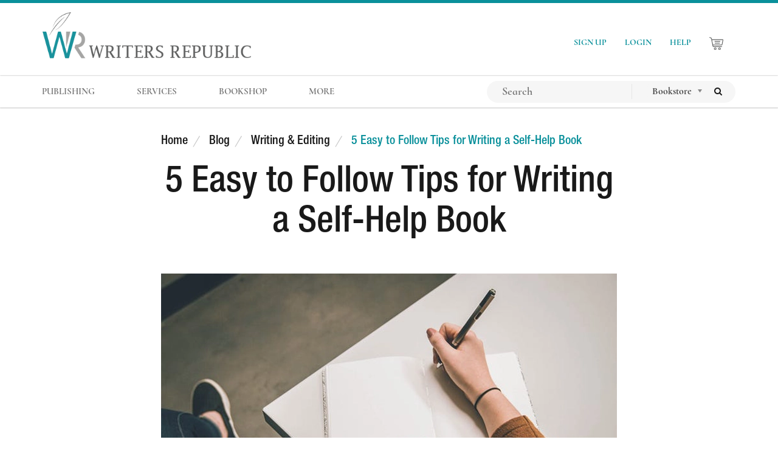

--- FILE ---
content_type: text/html; charset=UTF-8
request_url: https://www.writersrepublic.com/blog/tips-writing-a-self-help-book
body_size: 15026
content:
<!doctype html>
<html lang="en">
  <head>
  <meta http-equiv="Cache-Control" content="no-cache" />
  <meta http-equiv="Pragma" content="no-cache" />
  <meta http-equiv="expires" content="Fri, 18 Jul 2014 1:00:00 GMT" />
  <meta charset="utf-8">
<meta http-equiv="X-UA-Compatible" content="IE=edge">
<meta name="viewport" content="width=device-width initial-scale=1.0 maximum-scale=1.0 user-scalable=yes" />
		
		
		
		
		<meta name="title" content="5 Easy to Follow Tips for Writing a Self-Help Book">
	<meta name="description" content="Writing a self-help book is a dream for many a writer. And why not? Would you not be psyched to share your insights and philosophy with the world?">
	<meta name="robots" content="index,follow">
	<meta name="author" content="Writers Republic">
	<meta name="twitter:card" content="summary_large_image">
	<meta name="twitter:site" content="@writersrepub">
	<meta name="twitter:title" content="5 Easy to Follow Tips for Writing a Self-Help Book">
	<meta name="twitter:description" content="Writing a self-help book is a dream for many a writer. And why not? Would you not be psyched to share your insights and philosophy with the world?">
	<meta name="twitter:image" content="https://www.writersrepublic.com/storage/app/uploads/public/tip/s-w/rit/tips-writing-a-self-help-book.webp ">
				
		<meta property="og:title" content="5 Easy to Follow Tips for Writing a Self-Help Book" />
	<meta property="og:description" content="Writing a self-help book is a dream for many a writer. And why not? Would you not be psyched to share your insights and philosophy with the world?" />
	<meta property="og:image" content="https://www.writersrepublic.com/storage/app/uploads/public/tip/s-w/rit/tips-writing-a-self-help-book.webp">
	<link rel="canonical" href="https://www.writersrepublic.com/blog/tips-writing-a-self-help-book" />	<meta name="ahrefs-site-verification" content="e074b21a8516ca42bf1254299ca1c1cd2a61f8a60d11f83bcde418cc7229a71e">

<link rel="icon" type="image/png" href="https://www.writersrepublic.com/themes/writers-republic/assets/images/favicon.png">
<link rel="icon" type="image/png" sizes="32x32" href="https://www.writersrepublic.com/themes/writers-republic/assets/images/favicon/favicon-32x32.png">
<link rel="icon" type="image/png" sizes="16x16" href="https://www.writersrepublic.com/themes/writers-republic/assets/images/favicon/favicon-16x16.png">
<link rel="apple-touch-icon" sizes="180x180" href="https://www.writersrepublic.com/themes/writers-republic/assets/images/favicon/apple-touch-icon.png">
<link rel="shortcut icon" type="image/x-icon" href="https://www.writersrepublic.com/themes/writers-republic/assets/images/favicon/favicon.ico">
<link rel="manifest" href="https://www.writersrepublic.com/themes/writers-republic/assets/images/favicon/site.webmanifest">
<title>5 Easy to Follow Tips for Writing a Self-Help Book</title>
  <link rel="stylesheet" type="text/css" href="https://www.writersrepublic.com/themes/writers-republic/assets/vendor/bootstrap/css/bootstrap.min.css">
  <link rel="stylesheet" type="text/css" href="https://www.writersrepublic.com/themes/writers-republic/assets/vendor/menu/hamburgers.css">
  <link rel="stylesheet" type="text/css" href="https://www.writersrepublic.com/themes/writers-republic/assets/vendor/menu/jquery.mmenu.all.css">
  <link rel="stylesheet" type="text/css" href="https://www.writersrepublic.com/themes/writers-republic/assets/vendor/menu/jquery.mhead.css">
  <link rel="stylesheet" type="text/css" href="https://www.writersrepublic.com/themes/writers-republic/assets/vendor/chosen/chosen.min.css">
  <link rel="stylesheet" type="text/css" href="https://www.writersrepublic.com/themes/writers-republic/assets/vendor/font-awesome/css/font-awesome.min.css">

  <link rel="stylesheet" type="text/css" href="https://www.writersrepublic.com/themes/writers-republic/assets/vendor/intlTelInput/css/intlTelInput.css">
  <link rel="stylesheet" type="text/css" href="https://www.writersrepublic.com/themes/writers-republic/assets/lp/css/validationEngine.jquery.min.css">
  <link rel="stylesheet" type="text/css" href="https://www.writersrepublic.com/themes/writers-republic/assets/css/all.min.css" media="all">
  <link rel="stylesheet" type="text/css" href="https://www.writersrepublic.com/themes/writers-republic/assets/css/blog.css" media="all">

  

  <!-- Global site tag (gtag.js) - Google Analytics -->
<script async src="https://www.googletagmanager.com/gtag/js?id=G-CWE09F6P4J"></script>
<script>
  window.dataLayer = window.dataLayer || [];
  function gtag(){dataLayer.push(arguments);}
  gtag('js', new Date());

  gtag('config', 'G-CWE09F6P4J');
</script>

  </head>

  <body class="overflow-x-hidden smooth blog">
      
    <div id="page" class="mm-page mm-slideout">
    <nav class="navbar navbar-default navbar-static-top "><!--  -->
  <div class="container writers-republic">
      <div class="navbar-header web">
         <a class="navbar-brand" href="https://www.writersrepublic.com">
              <img src="https://www.writersrepublic.com/themes/writers-republic/assets/images/writers-republic.png" alt="Writers Republic Publishing" id="brand-name">
         </a>
      </div> 

      

        <ul class="nav navbar-nav wr-nav-right navbar-right ">
             
                <li><a href="https://www.writersrepublic.com/signup">SIGN UP</a> </li>
          <li><a href="https://www.writersrepublic.com/login">LOGIN</a> </li>
      



          <li><a href="/sitemap">HELP</a> </li>
          <li>
            <a href="https://www.writersrepublic.com/bookshop/cart">
              <img src="https://www.writersrepublic.com/themes/writers-republic/assets/images/cart.png" id="cart-icon">
              <span id="bookshop-total-basket">
                
              </span>
            </a>
          </li>
                  </ul>
  </div>    

  <div id="navbar-top-second">
    <div class="container">
      <div class="navbar-header">
        <button type="button" class="navbar-toggle collapsed btn-hamburger" data-toggle="collapse" data-target="#navbar-menu" aria-expanded="false" aria-controls="navbar">
          <span class="sr-only">Toggle navigation</span>
          <span class="icon-bar"></span>
          <span class="icon-bar"></span>
          <span class="icon-bar"></span>
        </button>

        <a class="navbar-brand mobile" href="https://www.writersrepublic.com">
            <img src="https://www.writersrepublic.com/themes/writers-republic/assets/images/writers-republic.png" alt="Writers Republic Publishing" id="brand-name">
        </a>
      </div>


      <div id="navbar-menu" class="navbar-collapse collapse">
        <ul class="nav navbar-nav wr-nav nav-menucenter">

          <li class="hidden-mobile">
            <form class="mobile-search-form" 
              role="search"
              action="https://www.writersrepublic.com/search?q="
              method="get"
            >   
              <div class="row">
                <input 
                  type="text"
                  name="q" 
                  placeholder="Search"
                  class="mobile-search-input"
                  autocomplete="off"
                  required="required" 
                >

              <select name="cat" class="cat-search-mobile chosen-select">
                <option value="bookstore" >Bookstore</option>
                <option value="all" >Search All</option>
              </select>

              <button type="submit" class="btn ">
                  <i class="fa fa-search" aria-hidden="true"></i>
              </button>
              </div>           
            </form>
          </li>

          <li class="show-mobile">
              <a href="https://www.writersrepublic.com/publishing-packages">PUBLISHING</a>
              
          </li>

          <li class="show-mobile">
              <a >SERVICES</a>
              <div class="child-menu">
                  <ul class="child-dropdown-menu container">
                    <li><a href="https://www.writersrepublic.com/services/editorial">EDITORIAL</a></li>
                    <li><a href="https://www.writersrepublic.com/services/marketing">MARKETING</a></li>
                    <li><a href="https://www.writersrepublic.com/services/addon">ADD-ON</a></li>
                  </ul>
              </div>
          </li>


          <li class="hidden-mobile ">
                
              <a href="https://www.writersrepublic.com/publishing-packages" class="dropdown-toggle"> 
                PUBLISHING 
              </a>
              
              
          </li> 

          <li class="hidden-mobile dropdown">
              
              <a href="https://www.writersrepublic.com/services" class="dropdown-toggle"> 
                SERVICES 
              </a>

              <ul class="dropdown-menu">
                  <li><a href="https://www.writersrepublic.com/services/editorial">EDITORIAL</a></li>
                  <li><a href="https://www.writersrepublic.com/services/marketing">MARKETING</a></li>
                  <li><a href="https://www.writersrepublic.com/services/addon">ADD-ON</a></li>
              </ul>

          </li> 
          <li class=""><a href="https://www.writersrepublic.com/bookshop">BOOKSHOP</a></li>

        
          <li class="show-mobile">
              <a>MORE</a>
              <div class="child-menu">
                  <ul class="child-dropdown-menu container">
                                       <li><a href="https://www.writersrepublic.com/plume-seal">PLUME SEAL</a></li>
                    <li><a href="https://www.writersrepublic.com/publishing-process-flow">AUTHOR'S GUIDE</a></li>
                    <li><a href="https://www.writersrepublic.com/blog">BLOG</a></li>
                    <li><a href="https://www.writersrepublic.com/about-us">ABOUT US</a></li>
                    <li><a href="https://www.writersrepublic.com/contact-us">CONTACT US</a></li>
                    <li><a href="https://www.writersrepublic.com/faq">FAQ</a></li>
                  </ul>
              </div>
          </li>


          <li class="hidden-mobile dropdown">
              <a class="dropdown-toggle">MORE</a>
              <ul class="dropdown-menu">
                                <li><a href="https://www.writersrepublic.com/plume-seal">PLUME AWARD</a></li>
                <li><a href="https://www.writersrepublic.com/publishing-process-flow">AUTHOR'S GUIDE</a></li>
                <li><a href="https://www.writersrepublic.com/blog">BLOG</a></li>
                <li><a href="https://www.writersrepublic.com/about-us">ABOUT US</a></li>
                <li><a href="https://www.writersrepublic.com/contact-us">CONTACT US</a></li>
                <li><a href="https://www.writersrepublic.com/faq">FAQs</a></li>
              </ul>
          </li> 

          
          <li class="hidden-mobile">
            <a href="https://www.writersrepublic.com/signup">SIGN UP</a>
          </li>

          <li class="hidden-mobile">
              <a href="https://www.writersrepublic.com/login" >LOGIN</a>
          </li>

          

          <li class="hidden-mobile">
            <a href="https://www.writersrepublic.com/bookshop/cart">
              <img src="https://www.writersrepublic.com/themes/writers-republic/assets/images/cart.png" id="cart-icon" style="width: 25px;">
              <span id="bookshop-total-basket">
                
              </span>
            </a>
          </li>



        </ul>

        <ul class="nav navbar-nav wr-nav navbar-right">

        <li>

          <form class="navbar-form navbar-search" role="search"
                action="https://www.writersrepublic.com/search?q="
                method="get"
          >
                <div class="input-group" id="search-wrapper">
                
                  <div class="input-group-btn">
                     <input 
                      type="text"
                      name="q"
                      placeholder="Search"
                      class="nav-menu-input-search"
                      value=""
                      autocomplete="off"
                      required="required" 
                    >
                  </div>

                  <div class="input-group-btn">
                      <select name="cat" class="cat-search chosen-select">
                        <option value="bookstore" >Bookstore</option>
                        <option value="all" >Search All</option>
                      </select>
                  </div>
                      
                  <div class="input-group-btn">
                        <button type="submit" class="btn btn-search ">
                            <span class="fa fa-search"></span>
                        </button>
                  </div>

                </div>  
          </form>      
        </li>


        </ul>
      </div>           

    </div>
  </div>  
</nav>    <div class="content blog-post">
      

<!-- <section class="blog-single-page" ></section> -->

<div class="wrapper-single-blog">
	<div class="container">
		<ol class="breadcrumb">
			<li>
				<a href="https://www.writersrepublic.com">Home</a>
			</li>
							<li>
											<a href="/blog">Blog</a>
									</li>
							<li>
											<a href="category/writing-and-editing">Writing &amp; Editing</a>
									</li>
							<li>
											<a href="/blog/tips-writing-a-self-help-book">5 Easy to Follow Tips for Writing a Self-Help Book</a>
									</li>
					</ol>
		<h1 class="blog-single-title">5 Easy to Follow Tips for Writing a Self-Help Book</h1>
		<div class="text-center">
							<img class="blog-featured mb-2" src="https://www.writersrepublic.com/storage/app/uploads/public/tip/s-w/rit/tips-writing-a-self-help-book.webp" alt="5 Easy to Follow Tips for Writing a Self-Help Book" loading="lazy" />
			
			<div class="rrssb-container ">
				<ul class="rrssb-buttons">
					<li class="rrssb-email">
						<a href="mailto:?subject=5 Easy to Follow Tips for Writing a Self-Help Book&amp;body=5 Easy to Follow Tips for Writing a Self-Help Book%0Dhttps://www.writersrepublic.com/blog/tips-writing-a-self-help-book">
							<svg xmlns="http://www.w3.org/2000/svg" width="24" height="24" viewBox="0 0 24 24"><path d="M21.386 2.614H2.614A2.345 2.345 0 0 0 .279 4.961l-.01 14.078a2.353 2.353 0 0 0 2.346 2.347h18.771a2.354 2.354 0 0 0 2.347-2.347V4.961a2.356 2.356 0 0 0-2.347-2.347zm0 4.694L12 13.174 2.614 7.308V4.961L12 10.827l9.386-5.866v2.347z"/></svg>
						</a>
					</li>
					<li class="rrssb-facebook">
						<a href="https://www.facebook.com/sharer.php?u=https://www.writersrepublic.com/blog/tips-writing-a-self-help-book" rel="nofollow noreferrer noopener" title="Share this post on Facebook" target="_blank">
							<svg xmlns="http://www.w3.org/2000/svg" viewBox="0 0 29 29"><path d="M26.4 0H2.6C1.714 0 0 1.715 0 2.6v23.8c0 .884 1.715 2.6 2.6 2.6h12.393V17.988h-3.996v-3.98h3.997v-3.062c0-3.746 2.835-5.97 6.177-5.97 1.6 0 2.444.173 2.845.226v3.792H21.18c-1.817 0-2.156.9-2.156 2.168v2.847h5.045l-.66 3.978h-4.386V29H26.4c.884 0 2.6-1.716 2.6-2.6V2.6c0-.885-1.716-2.6-2.6-2.6z"/></svg>
						</a>
					</li>	
					<li class="rrssb-twitter">
						<a href="https://twitter.com/intent/tweet?text=5 Easy to Follow Tips for Writing a Self-Help Book&amp;url=https://www.writersrepublic.com/blog/tips-writing-a-self-help-book" rel="nofollow noreferrer noopener" title="Share this post on Twitter" target="_blank">
							<svg xmlns="http://www.w3.org/2000/svg" viewBox="0 0 28 28"><path d="M24.253 8.756C24.69 17.08 18.297 24.182 9.97 24.62a15.093 15.093 0 0 1-8.86-2.32c2.702.18 5.375-.648 7.507-2.32a5.417 5.417 0 0 1-4.49-3.64c.802.13 1.62.077 2.4-.154a5.416 5.416 0 0 1-4.412-5.11 5.43 5.43 0 0 0 2.168.387A5.416 5.416 0 0 1 2.89 4.498a15.09 15.09 0 0 0 10.913 5.573 5.185 5.185 0 0 1 3.434-6.48 5.18 5.18 0 0 1 5.546 1.682 9.076 9.076 0 0 0 3.33-1.317 5.038 5.038 0 0 1-2.4 2.942 9.068 9.068 0 0 0 3.02-.85 5.05 5.05 0 0 1-2.48 2.71z"/></svg>
						</a>
					</li>
					<li class="rrssb-linkedin">
						<a href="https://www.linkedin.com/cws/share?url=https://www.writersrepublic.com/blog/tips-writing-a-self-help-book" rel="nofollow noreferrer noopener" title="Share this post on LinkedIn" target="_blank">
							<svg xmlns="http://www.w3.org/2000/svg" viewBox="0 0 28 28"><path d="M25.424 15.887v8.447h-4.896v-7.882c0-1.98-.71-3.33-2.48-3.33-1.354 0-2.158.91-2.514 1.802-.13.315-.162.753-.162 1.194v8.216h-4.9s.067-13.35 0-14.73h4.9v2.087c-.01.017-.023.033-.033.05h.032v-.05c.65-1.002 1.812-2.435 4.414-2.435 3.222 0 5.638 2.106 5.638 6.632zM5.348 2.5c-1.676 0-2.772 1.093-2.772 2.54 0 1.42 1.066 2.538 2.717 2.546h.032c1.71 0 2.77-1.132 2.77-2.546C8.056 3.593 7.02 2.5 5.344 2.5h.005zm-2.48 21.834h4.896V9.604H2.867v14.73z"/></svg>
						</a>
					</li>	
				</ul>
			</div>
		</div>
		<div class="blog-single-desc">
			<p>Writing a self-help book is a dream for many a writer. And why not? Would you not be psyched to share your insights and philosophy with the world? Would you not be excited to help people and earn money on the side?&nbsp;</p>

<p>In many ways, writing a self-help book is a worthy endeavor. But before you write a self-help book, you should know that it is not as easy as you would think. So before you start writing, you should have a set strategy.&nbsp;</p>

<p>Here are 5 Easy to follow tips for writing a self-help book:&nbsp;</p>

<h2><strong>1. Know what you’re talking about</strong></h2>

<p>If you are going to write a self-help book, you should really be as knowledgeable as you can about the topic. Don’t just spout off tips and advice, and not have any experience or knowledge about what you are writing. Choose a topic that you have an intimate knowledge of.&nbsp;</p>

<p>That way, should any of your readers ask questions or have doubts on your knowledge about the topic, you will have the skills and experience to back up your statements.</p>

<h2><strong>2. Identify your target audience</strong></h2>

<p>When choosing the topic for your self-help book, it is always a good idea to know your target audience first. By knowing your target audience, you will be able to cater your topic, writing and ultimately your book marketing process according to their preferences.&nbsp;</p>

<p>It will also make the overall book publishing process a lot more focused because you won’t waste time and energy convincing less interested demographics to read your book.</p>

<h2><strong>3. Have research to back up your statement</strong></h2>

<p>Readers can be very inquisitive and<strong>&nbsp;</strong>finicky about facts. So if you don’t want your readers to question the authenticity of your work and insights, you should really do your research.&nbsp;</p>

<p>When you conduct your research, make sure that you keep all the links and facts to your research work. When you make a statement, you should state references to back it up.&nbsp;</p>

<p>Overall, the more references you have to back up your work the better.</p>

<h2><strong>4. Make the reader care about your topic</strong></h2>

<p>Once you find your target time, it is now imperative to make them care about your topic. So you will need a hook. You will need to make your readers intrigued about what you are writing about.&nbsp;</p>

<p>So if you are writing a book on weight loss, finances, or enlightenment you should do your best to make your potential reader excited about your topic.&nbsp;</p>

<p>This hook could come in the form of a promise, a testimonial or plain hard facts. All in all, if you want your potential readers to be drawn to your work, you must find a way to make them care about your topic.</p>

<h2><strong>5. Draw from your own experiences</strong></h2>

<p>As it was stated earlier, it is important that you make your potential readers care about your topic. And one of the best ways to do this, is to draw from your own experiences.&nbsp;</p>

<p>By doing so, you will be able to back up what you are saying and give your statements a strong foundation.&nbsp;</p>

<p>So if you are writing a self-help book on enlightenment, then cite your own experiences on how you were able reach your philosophy and state of mind. The same could be said for self-help books on weight loss, finances, religion etc.&nbsp;</p>

<p>Overall, by stating an experience that you went through, you will be able to give your book a stronger foundation and help your potential readers believe in your work.</p>
		</div>
	</div>
</div>

<div class="container single-paginate">

	<div class="content-cta">
		<div class="content-cta-box">
			<div class="cta-left">
				<div class="content-cta-text">
					<h4>Become a Self-Published Author in 3 Simple Steps</h4>
					<p>Powered by Experts, Published by You. Reach 40,000+ Retailers & Libraries Around the World. Concierge Service. Tailored Packages. BBB Accredited Business. 100% Royalty Program.</p>
				</div>
				<div class="content-cta-click">
					<a class="click" data-toggle="modal" data-target="#pub-guide-component">Get Started Now <span>→</span></a>
				</div>
			</div>
			<div class="cta-right"><img class="cta-image" alt="Become a Self-Published Author in 3 Simple Steps" src="https://writersinsights.com/wp-content/uploads/2020/12/book.png" title="Become a Self-Published Author in 3 Simple Steps" width="300" height="300"></div>
		</div>
	</div>


	<div class="rrssb-container mb-2">
		<ul class="rrssb-buttons">
			<li class="rrssb-email">
				<a href="mailto:?subject=5 Easy to Follow Tips for Writing a Self-Help Book&amp;body=5 Easy to Follow Tips for Writing a Self-Help Book%0Dhttps://www.writersrepublic.com/blog/tips-writing-a-self-help-book">
					<svg xmlns="http://www.w3.org/2000/svg" width="24" height="24" viewBox="0 0 24 24"><path d="M21.386 2.614H2.614A2.345 2.345 0 0 0 .279 4.961l-.01 14.078a2.353 2.353 0 0 0 2.346 2.347h18.771a2.354 2.354 0 0 0 2.347-2.347V4.961a2.356 2.356 0 0 0-2.347-2.347zm0 4.694L12 13.174 2.614 7.308V4.961L12 10.827l9.386-5.866v2.347z"/></svg>
				</a>
			</li>
			<li class="rrssb-facebook">
				<a href="https://www.facebook.com/sharer.php?u=https://www.writersrepublic.com/blog/tips-writing-a-self-help-book" rel="nofollow noreferrer noopener" title="Share this post on Facebook" target="_blank">
					<svg xmlns="http://www.w3.org/2000/svg" viewBox="0 0 29 29"><path d="M26.4 0H2.6C1.714 0 0 1.715 0 2.6v23.8c0 .884 1.715 2.6 2.6 2.6h12.393V17.988h-3.996v-3.98h3.997v-3.062c0-3.746 2.835-5.97 6.177-5.97 1.6 0 2.444.173 2.845.226v3.792H21.18c-1.817 0-2.156.9-2.156 2.168v2.847h5.045l-.66 3.978h-4.386V29H26.4c.884 0 2.6-1.716 2.6-2.6V2.6c0-.885-1.716-2.6-2.6-2.6z"/></svg>
				</a>
			</li>	
			<li class="rrssb-twitter">
				<a href="https://twitter.com/intent/tweet?text=5 Easy to Follow Tips for Writing a Self-Help Book&amp;url=https://www.writersrepublic.com/blog/tips-writing-a-self-help-book" rel="nofollow noreferrer noopener" title="Share this post on Twitter" target="_blank">
					<svg xmlns="http://www.w3.org/2000/svg" viewBox="0 0 28 28"><path d="M24.253 8.756C24.69 17.08 18.297 24.182 9.97 24.62a15.093 15.093 0 0 1-8.86-2.32c2.702.18 5.375-.648 7.507-2.32a5.417 5.417 0 0 1-4.49-3.64c.802.13 1.62.077 2.4-.154a5.416 5.416 0 0 1-4.412-5.11 5.43 5.43 0 0 0 2.168.387A5.416 5.416 0 0 1 2.89 4.498a15.09 15.09 0 0 0 10.913 5.573 5.185 5.185 0 0 1 3.434-6.48 5.18 5.18 0 0 1 5.546 1.682 9.076 9.076 0 0 0 3.33-1.317 5.038 5.038 0 0 1-2.4 2.942 9.068 9.068 0 0 0 3.02-.85 5.05 5.05 0 0 1-2.48 2.71z"/></svg>
				</a>
			</li>
			<li class="rrssb-linkedin">
				<a href="https://www.linkedin.com/cws/share?url=https://www.writersrepublic.com/blog/tips-writing-a-self-help-book" rel="nofollow noreferrer noopener" title="Share this post on LinkedIn" target="_blank">
					<svg xmlns="http://www.w3.org/2000/svg" viewBox="0 0 28 28"><path d="M25.424 15.887v8.447h-4.896v-7.882c0-1.98-.71-3.33-2.48-3.33-1.354 0-2.158.91-2.514 1.802-.13.315-.162.753-.162 1.194v8.216h-4.9s.067-13.35 0-14.73h4.9v2.087c-.01.017-.023.033-.033.05h.032v-.05c.65-1.002 1.812-2.435 4.414-2.435 3.222 0 5.638 2.106 5.638 6.632zM5.348 2.5c-1.676 0-2.772 1.093-2.772 2.54 0 1.42 1.066 2.538 2.717 2.546h.032c1.71 0 2.77-1.132 2.77-2.546C8.056 3.593 7.02 2.5 5.344 2.5h.005zm-2.48 21.834h4.896V9.604H2.867v14.73z"/></svg>
				</a>
			</li>	
		</ul>
	</div>
	
	</div>

<!-- JSON-LD markup generated by Google Structured Data Markup Helper. -->
<!-- Schema Markup Code for SEO purposes. Do not delete. -->
<script type="application/ld+json">
	{
		"@context" : "http://schema.org",
		"@type" : "NewsArticle",
		"mainEntityOfPage": {
		"@type": "WebPage",
		"@id": "https://www.writersrepublic.com/blog"
		},
		"headline" : "5 Easy to Follow Tips for Writing a Self-Help Book",
		"author" : {
		"@type" : "Person",
		"name" : "
	Braden Donovan"
		},
		"datePublished" : "2023-02-20",
		"dateModified" : "2023-02-20",
		"image": {
		"@type": "ImageObject",
		"url": "https://www.writersrepublic.com/storage/app/uploads/public/tip/s-w/rit/tips-writing-a-self-help-book.webp",
		"height": "970",
		"width": "510"
		},
		"url" : "https://www.writersrepublic.com/tips-writing-a-self-help-book",
		"publisher" : {
		"@type" : "Organization",
		"name" : "Writers Republic",
		"logo": {
		"@type": "ImageObject",
		"url": "https://www.writersrepublic.com/themes/writers-republic/assets/images/writers-republic.png",
		"width": "230",
		"height": "50"
		}
		},
		"description": "Writing a self-help book is a dream for many a writer. And why not? Would you not be psyched to share your insights and philosophy with the world?"
		}
</script>
<script type="application/ld+json">
	{
		"@context": "https://schema.org",
		"@type": "BreadcrumbList",
		"itemListElement": [{
		"@type": "ListItem",
		"position": 1,
		"name": "Home",
		"item": "https://www.writersrepublic.com"
		},
									{
						    "@type": "ListItem",
						    "position":
			2,
						    "name": "Blog",
						    "item": "https://www.writersrepublic.com/blog"
						    },
											{
						    "@type": "ListItem",
						    "position":
			3,
						    "name": "Writing &amp; Editing",
						    "item": "https://www.writersrepublic.com/category/writing-and-editing"
						    },
											{
						    "@type": "ListItem",
						    "position":
			4,
						    "name": "5 Easy to Follow Tips for Writing a Self-Help Book",
						    "item": "https://www.writersrepublic.com/blog/tips-writing-a-self-help-book"
						    }
				]
		}
</script>
<script>
	function socialShare(url) {
window.open(url, 'sharer', 'toolbar=0,status=0,width=648,height=395');
return true;
}
</script>
<!-- <script>
	var a2a_config = a2a_config || {};
a2a_config.overlays = a2a_config.overlays || [];
a2a_config.overlays.push({
services: [
'facebook', 'twitter', 'pinterest', 'linkedin'
],
size: '30',
style: 'vertical',
position: 'top left'
});
</script> -->

<!-- <script async src="https://www.writersrepublic.com/themes/writers-republic/assets/vendor/addtoany/page.js"></script> -->
<!-- <script>
var mobile = "https://www.writersrepublic.com/storage/app/uploads/public/tip/s-w/rit/tips-writing-a-self-help-book_2528_400_400_0_0_crop.webp";
var desktop = "https://www.writersrepublic.com/storage/app/uploads/public/tip/s-w/rit/tips-writing-a-self-help-book.webp";
if( (screen.width <= 640) ||
(window.matchMedia &&
window.matchMedia('only screen and (max-width: 768px)').matches )
)
{
document.getElementsByClassName('blog-featured')[0].setAttribute('src', mobile);
} else{
document.getElementsByClassName('blog-featured')[0].setAttribute('src', desktop);
}
</script> -->


<div class="wrapper-single-blog related-posts">
	<div class="container">
		<div class="row">
				<h3 class="text-center">Related Articles</h3>
							<div class="col-sm-6">
					<div class="wr-thumbnail-blog">
						            			<a href="https://www.writersrepublic.com/blog/6-christmas-gifts-for-writers" title="6 Perfect Gifts to Give Writers This Christmas!" class="wr-blog-btn">
							<img src="https://www.writersrepublic.com/storage/app/uploads/public/a04/d86/5cb/thumb__350_190_0_0_crop.jpg" alt="Christmas gifts for writers">
						</a>	
						
						<div class="wr-blog-excerpt">
							<div class="text-center">
            					<a href="https://www.writersrepublic.com/blog/6-christmas-gifts-for-writers" title="6 Perfect Gifts to Give Writers This Christmas!" class="wr-blog-btn">
									6 Perfect Gifts to Give Writers This Christmas!
								</a>
							</div>
							<p class="text-left paragraph">
								With the Christmas Season coming in fast, people are bustling to buy gifts for their loved ones. And if one of your loved ones is a writer, it could be a bit tricky... 
							</p>
						</div>
					</div>					
				</div>
							<div class="col-sm-6">
					<div class="wr-thumbnail-blog">
						            			<a href="https://www.writersrepublic.com/blog/book-translators" title="How to Find the Best Book Translators and Give Your Book the Bilingual Treatment" class="wr-blog-btn">
							<img src="https://www.writersrepublic.com/storage/app/uploads/public/3f4/b49/164/thumb__350_190_0_0_crop.webp" alt="How to Find the Best Book Translators and Give Your Book the Bilingual Treatment">
						</a>	
						
						<div class="wr-blog-excerpt">
							<div class="text-center">
            					<a href="https://www.writersrepublic.com/blog/book-translators" title="How to Find the Best Book Translators and Give Your Book the Bilingual Treatment" class="wr-blog-btn">
									How to Find the Best Book Translators and Give Your Book the Bilingual Treatment
								</a>
							</div>
							<p class="text-left paragraph">
								Having your book translated in multiple languages is a great way to enhance your reach and gain international recognition. 
							</p>
						</div>
					</div>					
				</div>
					</div>
	</div>
</div><div class="modal fade" id="pub-guide-component" tabindex="-1" role="dialog" aria-labelledby="myModalLabel">
  <div class="modal-dialog modal-xs" role="document">
    <div class="modal-content">
      <div class="modal-header">
        <button type="button" class="close modal-close-times" data-dismiss="modal" aria-label="Close"><span aria-hidden="true">&times;</span></button>
        <!--         	<h4 class="modal-title" id="myModalLabel">Get started now</h4>
		 -->
      </div>
      <div class="modal-body">
            <form role="form" class="lp-form" method="post">
  	<fieldset id="step-long-form">
		<div class="form-top">
			<div class="steps-wrapper">
						        	<h3 class="text-center">Get started now</h3>
						      <br>
		    </div>
		</div>

		<div class="form-bottom-x">
			
			<input type="hidden" name="microindicator" value="wr">
			<input type="hidden" name="CatB" value="">
			<input type="hidden" name="form_type" value="NF">
			<input type="hidden" name="br" value="2">
			<input type="hidden" name="durl" value="www.writersrepublic.com/blog/tips-writing-a-self-help-book">
			<input type="hidden" name="Cat" value="Website">
			<input type="hidden" name="LS" value="Website">
			<input type="hidden" name="SRC" value="Website">
			<input type="hidden" name="KW" value="Website">
			<input type="hidden" name="GKW" value="Website">	

			<div class="row">
				<div class="col-md-12">
					<div class="form-group">
						<label for="manuscript" id="manuscript">When are you ready to publish? </label>
						<select name="manuscript" class="form-control validate[required]">
							<option value="">Please Select</option>
														<option value="YPN">Now</option>
														<option value="Y13">1-3 Months</option>
														<option value="Y46">4-6 Months</option>
														<option value="YPL">6+ Months</option>
														<option value="NMN">No Manuscript</option>
													</select>
					</div>
				</div>
			</div>
				
			<div class="row">
				<div class="col-md-12">
					<div class="form-group">
						<label for="goals" id="goals">What are your goals for your book?</label>
						<select name = "goals" class="form-control validate[required]">
							<option value="">Please Select</option>
														<option value="family_friends">Sharing my story with family and friends</option>
														<option value="personal_obstacle">Writing to help others overcome a personal obstacle</option>
														<option value="hobby_passion">Writing about my hobby or passion</option>
														<option value="career">Writing to enhance my career</option>
														<option value="fame">Writing for fame</option>
														<option value="specialized_topic">Sharing information on a specialized topic</option>
														<option value="other">Other</option>
													</select>
					</div>
				</div>
			</div> 

			<div class="row">
				<div class="col-md-12">
					<div class="form-group">
						<label for="genre" id="genre">Tell us your book genre:</label>
						<select name="genre" class="form-control validate[required]">
							<option value="">Please Select</option>
														<option value="1">Academia</option>
														<option value="3">Architecture</option>
														<option value="4">Art</option>
														<option value="5">Autobiography</option>
														<option value="6">Bible Commentary</option>
														<option value="7">Biography</option>
														<option value="8">Body Mind and Spirit</option>
														<option value="9">Business &amp; Economics</option>
														<option value="10">Children</option>
														<option value="11">Comics &amp; Graphic Novel</option>
														<option value="12">Cooking</option>
														<option value="13">Crafts &amp; Hobbies</option>
														<option value="14">Current Events</option>
														<option value="15">Drama</option>
														<option value="16">Education</option>
														<option value="17">Erotica</option>
														<option value="18">Family &amp; Relationship</option>
														<option value="19">Fantasy</option>
														<option value="20">Fiction</option>
														<option value="21">Games</option>
														<option value="22">Health &amp; Fitness</option>
														<option value="23">History</option>
														<option value="24">Horror</option>
														<option value="25">House &amp; Home</option>
														<option value="26">Humorous</option>
														<option value="27">Juvenile</option>
														<option value="28">Language</option>
														<option value="29">Literary Collection</option>
														<option value="30">Medical</option>
														<option value="31">Memoir</option>
														<option value="32">Music</option>
														<option value="33">Mystery</option>
														<option value="34">Nature</option>
														<option value="35">Non-Fiction</option>
														<option value="58">Others</option>
														<option value="36">Performing Arts</option>
														<option value="37">Pet</option>
														<option value="38">Philosophy</option>
														<option value="39">Photography</option>
														<option value="40">Poetry</option>
														<option value="41">Political Science</option>
														<option value="42">Politics &amp; Government</option>
														<option value="43">Practical &amp; Motivational</option>
														<option value="44">Realistic Fiction</option>
														<option value="45">Reference</option>
														<option value="46">Religion</option>
														<option value="47">Romance</option>
														<option value="48">Science Fiction</option>
														<option value="49">Self-Help</option>
														<option value="50">Social Science</option>
														<option value="51">Sports</option>
														<option value="52">Study Guide</option>
														<option value="53">Suspense or Thriller</option>
														<option value="54">Technology</option>
														<option value="55">Thought &amp; Practice</option>
														<option value="56">Transportation</option>
														<option value="57">Travel</option>
													</select>
					</div>
				</div>
			</div> 
					
		</div>

		<div class="form-top">
			<div class="steps-wrapper">
		     <!--    <h3 class="text-center">About you</h3> -->
		    </div>
		</div>


		<div class="form-bottom-x">
			<div class="row">
				<div class="col-md-12">
					<div class="form-group">
                		<label class="control-label">First Name</label>
						<input class="form-control validate[required]" id="firstname" name="first_name" autocomplete="on" placeholder="First Name" type="text">
					</div>
				</div>
				
				<div class="col-md-12">
					<div class="form-group">
                		<label class="control-label">Last Name</label>
						<input class="form-control validate[required]" id="lastname"  name="last_name" autocomplete="on" placeholder="Last Name" type="text">
					</div>
				</div>

			</div>

			<div class="row">
				<div class="col-md-12">
					<div class="form-group">
                		<label class="control-label">Email</label>
						<input class="form-control validate[custom[email],required]" id="email" name="email_add" autocomplete="email" placeholder="Email Address" type="email">
					</div>
				</div>

				
				<div class="col-md-12">
					<div class="form-group">
                		<label class="control-label">Phone</label>
						<input type="hidden" name="country" id="country">
						<input class="form-control phone validate[required,custom[onlyNumber],minSize[10],maxSize[15]]" id="phonenumber" name="phone_num" type="text">
						
					</div>
				</div>

				<!-- <div class="g-recaptcha"
					data-sitekey=""
					data-callback="onFormWithRecaptchaSubmit"
					data-size="invisible">
				</div> -->
				
				<div class="col-md-12 text-right">
										  <button type="submit" class="btn btn-default btn-contact publish" data-attach-loading data-country-filter="">Submit</button>
				</div>
				<br><br>
				<hr>
				<div class="col-md-12 form-policy">
					<p class="justify"> <i><strong><a data-toggle="modal" data-target="#privacy-policy" target="_blank" >Privacy Policy:</a> </strong> Writers Republic will not give, sell, or otherwise transfer addresses to any other party for the purposes of initiating, or enabling others to initiate, electronic mail messages.</i></p>
				</div>

			</div> 

		</div>
	</fieldset>
  
</form>      </div>
      <div class="modal-footer">
             </div>
    </div>
  </div>
</div>

<div class="modal fade" id="privacy-policy" tabindex="-1" role="dialog" aria-labelledby="myModalLabel">
  <div class="modal-dialog modal-lg" role="document">
    <div class="modal-content">
      <div class="modal-header">
        <button type="button" class="close" data-dismiss="modal" aria-label="Close"><span aria-hidden="true">&times;</span></button>
        <h4 class="modal-title" id="myModalLabel">Privacy Policy</h4>
      </div>
      <div class="modal-body">
            <section class="default-template">
	
	<div class="row">
			
		<h1 class="default-title text-center">PRIVACY COMMITMENT TO OUR AUTHORS</h1>

		<h2 class="default-title-sub error">Effective date:</h2>

		<p>Writers Republic abides to every author’s personal information being entrusted to us. And with that, we have stipulated a privacy policy that will show the processes of our ways in collating our clients’ personal details as needed in the publication process. As an established publishing company, our prohibitions strictly includes sharing, selling, or any illicit transactions of personal information from our clients.</p>

		<h3 class="default-title-sub">Personal Details Needed:</h3>
		<ul>
			<li>a)	Name</li>
			<li>b)	E-mail Address</li>
			<li>c)	Phone Number(s)</li>
			<li>d)	Physical/Billing Address</li>
			<li>e)	Book Information</li>
		</ul>	

		<p>Authors can find our privacy policy through all forms of compiled and submitted information to either the company’s employees, through e-mail and phone, or from our website www.writersrepublic.com.</p>

		<h3 class="default-title-sub">
			Information Usage
		</h3>

		<p>The use of the author’s personal information will take place in completing registrations, necessary materials to be used in publication arrangements with our specialists, and payment transactions that will be accomplished from our services and packages.</p>

		<h3 class="default-title-sub">Registration Process</h3>

		<p>Users must fill out and complete any registration form before they can access anywhere in the Site as they wish to. These include the services, promos, blogs, and rest of the facets they can explore once they are registered to the system. The authors are entitled to a free publishing guide to give you a brief idea about self-publishing. Relevant features also include the Authors’ Lounge that teaches you some publishing tips you will be needing during the procedure.
		</p>

		<p>Providing the user’s contact information like his/her name and email address during the registration will be necessary for our specialists in keeping in touch with the client anytime in regards to the manuscript submission, publishing, and finally, expanding his/her book’s publicity by any means. Our registered authors are free from accessing the website with his/her personal data or they may reach our customer service representatives through telephone or e-mail for further information and updates on our services. Aforementioned, all of the author’s personal data submitted to us will be kept confidential.</p>


		<h3 class="default-title-sub">Information Sharing</h3>

		<p>Sharing of the client’s personal data to third parties is considered a violation unless it is conducted in a way it is indicated strictly in the privacy policy. Authors must understand that we are required to provide their personal data to other businesses that will to provide the required assistance in succeeding the publishing procedure, the following involves payment processor or a third party vendor benefit. These associated firms has established the consent to use the client’s personal data for necessary purposes of providing a quality service to Writers Republic.</p>



		<p>
			Writers Republic also holds the right in personal data disclosure if requested by the state, under legal grounds or government demands, for summon compliance, investigation purposes, for the client’s protection and someone else’s, and if disclosure is required for the company’s privileges.
		<p>	

		<p>
			In any case that Writers republic will conduct a union with associated companies, procurement, or sale of all or a share of its properties, authors will be notified through a notice in our website or sent through email of any ownership change or the utilization of the user’s personal data, in addition to the selections provided regarding his/ her personal information.
		</p>

		<p>The company solely shares the collected information to the firms we do business with to acquaint them with the services or assistance needed for the publication. The data required plainly comprises with order completion, payment transactions, and the rest of the necessary processes. We can guarantee our users that the submission of these information will not be concomitant to any confidentialities that will identify a person’s identity. Privacy rules include prohibitions of sharing, or keeping of any private information for unrelated businesses to our company.</p>

		<h3 class="default-title-sub">Data Protection</h3>

		<p>Our authors’ confidentiality comes first all the time. We follow the widely accepted preference in safekeeping the user’s personal data during its transmission and by the moment it is stored in our system. Writers Republic ensures both online and offline security of all information provided by our authors through the website. Any electronic transmittal over the internet may not be overall safe, hence the company cannot commit to an absolute protection.</p>

		<p>The client’s agreement entails his/her responsibility in sustaining the account access, any personal information, benefits, company’s services, logins, and passwords. The author’s adherence to these sanctions include acquainting Writers Republic through phone, e-mail, or any means of communication, should there be any inadmissible access to the author’s account and all the applicable company data and services. Any direct, involuntary, minor, or distinctive damages caused due to client’s failure to adhere and/or inefficiency in utilizing the company’s site, services, and transactions will not be held liable to Writer’s Republic.
		</p>

		<p>Any messages received or consequences resulted due to the user’s technical unfamiliarity or insufficient knowledge will not be held accountable to Writers Republic. Furthermore, any damages incurred due to negligence to the information entered or impermissible access will leave no liability to the company. These reparations may denote to but not restricted to revenue loss or reduced profit from the entire process.</p>

		<h3 class="default-title-sub">Electronic Tracking Tools and Site Traffic Usage</h3>

		<p>Writers Republic website collects SSI (Standard Statistical Information) about the site visits and keeps a record of it as much as other websites do. Please be advised that the IP addresses, browser information, its timestamps, and referred pages are tracked for the sole purpose of maintenance and to construct the site noticeable and valuable as it can be. No accumulated data is joined routinely to other information we collect from our users.</p>

		<p>The site server gathers fundamental technical data from our site visitors which include their IP address, domain label, and referral information. Alongside with the said above, the site also tracks the total count of the site activity from our online visitors for the intention of analyzing the flows of our site traffic. For our statistic intents, we may incorporate the information from one visitor with another into group facts, which will probably be shared on a cumulative base.</p>

		<p>The technologies in particular: beacons, cookies, tags, and scripts are utilized by writersrepublic.com, our publishing & marketing associates, publicity service providers. These innovations are used in examining trends, website managing, tracking users’ navigation anywhere on the site and to collect public data about our user in entirety. We may obtain news founded on the utilization of these innovations by these firms on an individual as well as on an accumulated basis.
		</p>

		<p>Writers Republic affiliates with third parties to offer positive features on website or to exhibit advertising based upon your web navigation activity also uses Local Storage Objects (LSOs) such as HTML 5 to gather and keep some data. Browsers may provide their own administrating tools in taking out HTML LSOs. To manage LSOs please click the link provided: <a href="http://www.macromedia.com/support/documentation/en/flashplayer/help/settings_manager07.html">http://www.macromedia.com/support/documentation/en/flashplayer/help/settings_manager07.html</a>
		</p>

		<h3 class="default-title-sub">Removing or Updating Your Information</h3>

		<p>Don’t hesitate to reach us directly anytime when you want to delete, update, or correct information you give over the phone or e-mail. For safety purposes, Writers Republic takes functional regulations in authenticating your identity before we grant you the access in changing and updating personal details.
		Your personal record and other data will be kept so long as you stay active as our site user or as necessary to offer you services. Please note that we’ll be using your information for necessary compliance of lawful commitments, imposing of agreements, and determination of disputes.</p>

		<h3 class="default-title-sub">Contributors</h3>

		<p>Writers Republic will be requiring your contributors’ names to be indicated in the book publication when you opt to add them as contributors for your book publishing service. We will store your contributors’ personal details for the sole purpose of fixing their names on one of the pages of your book. Your contributors may reach us at <a href="mailto:info@writersrepublic.com?">info@writersrepublic.com</a> to request for removal of personal information from our system.</p>


		<h3 class="default-title-sub">3rd Party Sites Link</h3>

		<p>Our company recommends you to carefully go over to the privacy policy of any website you visit or send personal information to. Our website comprises links to other sites whose norms and privacy regulations may contrast to ours. Accordingly, providing of personal data to these websites is administrated by their privacy rules and not ours.</p>

		<h3 class="default-title-sub">Social Media Features & Widgets</h3>

		<p>
		Writers Republic website involves social media features such as: Facebook “Like” button and widget, such as the interactive mini-programs that run on our site or the “Share This” button. Please note that these features may set a cookie to allow the feature to appropriately function. It may also collect your IP address and which page you are visiting on our site. Your interactions with these features are either presented directly on our website or by a third party.
		</p>

		<h3 class="default-title-sub">Announcements and Newsletters</h3>

		<p>Writers Republic will be inquiring your e-mail address if you’re interested to subscribe from our self-publishing updates, newsletters, articles, or periodic product and service announcements. You may choose to unsubscribe by clicking on the “Unsubscribe” button at the end part of the mail sent to you should you no longer want to receive emails from us.</p>

		<h3 class="default-title-sub">Discounts and Promos</h3>

		<p>We offer promos and special deals on out publishing and marketing services from any given point of time. Thus, we may request for your contact details that includes your name, shipping address, demographic data, and educational attainment which will be utilized to inform the winners and prizes. Participation in any contest and promo is voluntary. The purpose for our promos, discounts, and contests, will be employed to assess and enhance eminence of or services to our clients.</p>

		<h3 class="default-title-sub">Policy Changes</h3>

		<p>Any modifications or changes to be applied in our Privacy Policy will oblige Writers Republic to provide a notice on the website or by email before the change will take effect. Therefore, we recommend you to go over this page for any probable alterations and updates on our privacy norms.
		You may send us an email at info@writersrepublic.com for all concerns, queries, and updates of personal details such as your email and mailing address. This also serves as your alternative to reach us if you want to withdraw your service or if you no longer want to receive any updates from our end.</p>

		<p>Writers Republic will not be held accountable for any check payment issues, apart from the checks that are delivered to the address indicated below.
		</p>


		<p><strong>
			Writers Republic Publishing <br>
			<!--97 Newkirk St Suite 327, Jersey City, NJ 07306-->
			8130 Lakewood Main Street, Suite 103 #238 Lakewood Ranch, FL 34202
		</strong></p>
	</div>
	
</section>		      </div>
      <div class="modal-footer">
        <button type="button" class="btn btn-default" data-dismiss="modal">Close</button>
      </div>
    </div>
  </div>
</div>
    </div>
    <!-- Footer -->

<a id="back-to-top">
	<i class="fa fa-arrow-up"></i>
</a>

<footer class="footer animatedParent animateOnce" id="layout-footer">
	<div class="container">
		<div class="row">

			<div class="animated fadeInUp delay-500 col-sm-4 col-md-2">
				<h4 class="footer-title">Services</h4>
				<ul class="footer-list">
					<li><a class="" href="https://www.writersrepublic.com/publishing-packages" title="Publishing">Publishing</a></li>
					<li><a class="" href="https://www.writersrepublic.com/services/editorial" title="Editorial">Editorial</a></li>
					<li><a class="" href="https://www.writersrepublic.com/services/marketing" title="Marketing">Marketing</a></li>
					<li><a class="" href="https://www.writersrepublic.com/services/addon" title="Add-on">Add-on</a></li>
				</ul>
			</div>

			<div class="animated fadeInUp delay-500 col-sm-4 col-md-2">
				<h4 class="footer-title">Get Inspired </h4>
				<ul class="footer-list">
					<li><a class="" href="https://www.writersrepublic.com/blog" title="Blog">Blog</a></li>
					<li><a class="" href="https://www.writersrepublic.com/writers-portal" title="Writers Portal">Writers' Portal</a></li>
					<li><a class="" href="https://www.writersrepublic.com/press-center" title="Press Center">Press Center</a></li>
										<li><a class="" href="https://www.writersrepublic.com/writers-republic-llc-reviews" title="Writers Republic Reviews">Reviews</a></li>
					<li><a class="" href="https://www.writersrepublic.com/bookshop" title="Bookshop">Bookshop</a></li>
				</ul>
			</div>

			<div class="animated fadeInUp delay-500 col-sm-4 col-md-2">
				<h4 class="footer-title">Help</h4>
				<ul class="footer-list">
					<li><a class="" href="https://www.writersrepublic.com/publishing-process-flow" title="Author's Guide">Author's Guide</a></li>
					<li><a class="" href="https://www.writersrepublic.com/contact-us" title="Contact Us">Contact Us</a></li>
					<li><a class="" href="https://www.writersrepublic.com/faq" title="FAQs">FAQs</a></li>
					<li><a class="" href="https://www.writersrepublic.com/terms-and-conditions" title="Legal">Legal</a></li>
					<li><a class="" href="https://www.writersrepublic.com/sitemap" title="Sitemap">Sitemap</a></li>
				</ul>
			</div>

			<div class="animated fadeInUp delay-500 col-sm-4 col-md-2">
				<h4 class="footer-title">Stay Connected</h4>

				<ul id="social-media-footer" class="social-icons">
					<li>
						<a href="https://www.facebook.com/writersrepub/" title="Facebook">
							<img src="https://www.writersrepublic.com/themes/writers-republic/assets/images/social/facebook.png" alt="Facebook">
							 Facebook
						</a>
					</li>
					<li>
						<a href="https://twitter.com/writersrepub" title="Twitter">
							<img src="https://www.writersrepublic.com/themes/writers-republic/assets/images/social/twitter.png" alt="Twitter">
							Twitter
						</a>
					</li>
					<li>
						<a href="https://www.instagram.com/writersrepub" title="Instagram">
							<img src="https://www.writersrepublic.com/themes/writers-republic/assets/images/social/instagram.png" alt="Instagram">
							 Instagram
						</a>
					</li>

					<li>
						<a href="https://www.youtube.com/channel/UCGFrW7fs0t333jg7WnBs9fQ" title="Youtube">
							<img src="https://www.writersrepublic.com/themes/writers-republic/assets/images/social/youtube.png" alt="Youtube">
							YouTube
						</a>
					</li>

					<li>
						<a href="https://www.pinterest.com/writersrepub/" title="Pinterest">
							<img src="https://www.writersrepublic.com/themes/writers-republic/assets/images/social/pinterest.png" alt="Pinterest">
							 Pinterest
						</a>
					</li>
					
					<li>
						<a href="https://www.linkedin.com/company/writers-republic-llc/" title="Linkedin">
							<img src="https://www.writersrepublic.com/themes/writers-republic/assets/images/social/linkedin.png" alt="Linkedin">
							 Linkedin
						</a>
					</li>

				</ul>
			</div>	
			<div class="animated fadeInUp delay-500 col-sm-4 col-md-3">
			  <div class="text-left">
			    <img src="https://www.writersrepublic.com/themes/writers-republic/assets/images/footer-logo.png" alt="Writers Republic" class="pad-b-15">
				<ul class="footer-list">
					<li>
						<a href="tel:18776566838" class="liner"><i class="fa fa-phone fs-25" aria-hidden="true"></i> 1-877-656-6838</a>
					</li>
					<li>
						<a class="liner"><i class="fa fa-map-marker fs-25" aria-hidden="true"></i> 8130 Lakewood Main Street, Suite 103 #238 Lakewood Ranch, FL 34202</a>
					</li>
				</ul>
			  </div>  
			</div>
			<!-- <div class="animated fadeInUp delay-500 col-sm-offset-4 col-md-offset-1 col-sm-4 col-md-3"> -->
			<div class="col-md-1">
				<!-- <div id="social-media">
					<p class="company-info">
						Email: <a href="mailto:info@writersrepublic.com">info@writersrepublic.com </a><br>
						Main Phone: 1-551-799-6008 <br>
						Secondary Phone: 1-551-799-6011 <br>
						Address: 1002 S Fisk St, Green Bay, WI 54304, USA
					</p>
				</div> -->
			</div>

		</div>
	</div>


	<div class="footer-wrapper animated fadeInUp">
	  <p class="text-center;">Copyright ©  2026 by Writers Republic. All Rights Reserved 
	    - <a class="f-gadugi" href="/privacy-policy" title="Privacy Policy ">Privacy Policy </a>
	    - <a class="f-gadugi" href="/terms-and-conditions" title="Terms & Conditions">Terms & Conditions</a>
	  </p>
	</div>
</footer>  </div>

  <div class="mm-wrapper__blocker mm-slideout">
    <a href="#page"><span class="mm-sronly">Close menu</span></a>
  </div>

<script src="https://www.writersrepublic.com/themes/writers-republic/assets/js/jquery-3.3.1.slim.min.js"></script>  
<script src="https://www.writersrepublic.com/themes/writers-republic/assets/js/3.3.1/jquery.min.js"></script>  
<script src="https://www.writersrepublic.com/themes/writers-republic/assets/vendor/chosen/chosen.jquery.min.js"></script>  
<script src="https://www.writersrepublic.com/themes/writers-republic/assets/vendor/intlTelInput/js/intlTelInput.js"></script>
<script src="https://www.writersrepublic.com/themes/writers-republic/assets/vendor/intlTelInput/js/utils.js"></script>
<script src="https://www.writersrepublic.com/themes/writers-republic/assets/vendor/menu/jquery.mmenu.all.js"></script>  
<script src="https://www.writersrepublic.com/themes/writers-republic/assets/vendor/menu/jquery.mhead.js"></script>  
<script src="https://www.writersrepublic.com/themes/writers-republic/assets/js/all.js"></script>  

<script src="https://www.writersrepublic.com/themes/writers-republic/assets/lp/js/jquery.formtowizard.corona.js"></script>  
<script src="https://www.writersrepublic.com/themes/writers-republic/assets/lp/js/jquery.validationEngine.min.js"></script>  
<script src="https://www.writersrepublic.com/themes/writers-republic/assets/lp/js/jquery.validationEngine-en.min.js"></script>  
<script src="https://www.writersrepublic.com/themes/writers-republic/assets/lp/js/writersrepublic-lp.js"></script> 

<script src="https://www.writersrepublic.com/themes/writers-republic/assets/js/popper.min.js"></script>
<script src="https://www.writersrepublic.com/themes/writers-republic/assets/vendor/bootstrap/js/bootstrap.min.js"></script>
<script src="https://www.writersrepublic.com/themes/writers-republic/assets/js/blog.js"></script>
<!--
<script type="text/javascript">
$(window).on('load',function() {
    $(".loader").fadeOut("slow");
});
</script>
-->
  <script src="/modules/system/assets/js/framework.combined-min.js"></script>
<link rel="stylesheet" property="stylesheet" href="/modules/system/assets/css/framework.extras-min.css">
  
  </body>
</html>

--- FILE ---
content_type: text/css
request_url: https://www.writersrepublic.com/themes/writers-republic/assets/css/blog.css
body_size: 3491
content:
@font-face {
    font-family: "Helvetica Neue";
    font-weight: bold;
    src: url("../../assets/fonts/helvetica/HelveticaNeue67MediumCondensed.otf")
        format("truetype");
}

.blog-top-title {
    text-align: center;
    margin: 0 auto !important;
    padding: 50px 0px 0px;
    font-size: 25px;
    font-family: "Helvetica Neue";
    font-weight: bold;
    color: #0a909b;
}

#slider {
    margin-top: 88px;
}

#blog-content {
    max-width: 85%;
    margin-top: 78px;
}

#blog-content > a:hover {
    color: #0a909b;
}

.wr-wrap {
    margin: 0 auto;
}

#wr-overlay-image {
    padding: 40px 0px;
    width: 900px;
    margin: 0 auto;
}

.wr-slider {
    height: 100%;
    width: 100%;
    position: absolute;
    transform-style: preserve-3d;
}
.wr-slider div {
    transform-style: preserve-3d;
}
.wr_item {
    display: block;
    position: absolute;
    text-align: center;
    color: #fff;
    border-radius: 10px;
    transition: transform 1.2s;
}
.wr-img img {
    border-left: 1px solid #fff;
}
#wr-slider .wr_item:first-child {
    z-index: 10 !important;
    transform: rotateY(0deg) translateX(70px) !important;
}
.wr_item[data-position="2"] {
    z-index: 9;
    transform: rotateY(0deg) translateY(-27%) translateX(-5%) scale(0.9);
}

.wr-img {
    text-align: left;
}
.wr_item {
    display: flex;
    align-items: center;
    background: #fff;
    border-radius: 0px;
    overflow: hidden;
}
.wr-content {
    padding-left: 100px;
    padding-right: 0;
    display: inline-block;
    width: 100%;
}
.wr-content h2 {
    color: #41414b;
    font-size: 48px;
    margin-top: 8px;
    margin-bottom: 0px;
}
.wr-content p {
    color: #000;
    max-width: 490px;
    margin-top: 15px;
    font-size: 17px;
}
.wr-content .site-btn {
    margin-top: 15px;
    font-size: 13px;
    padding: 19px 40px;
}

.wr-img img {
    object-fit: cover;
    object-position: right;
    height: 300px;
    width: 350px;
    border: solid 1px #e1e1e1;
}
#wr-slider {
    height: 360px;
}

#wr-slider .wr_item:hover:not(:first-child) {
    cursor: pointer;
}
.site-btn {
    color: #fff;
    font-size: 18px;
    font-family: "Circular Std Medium";
    background: #fa8282;
    padding: 14px 43px;
    display: inline-block;
    border-radius: 2px;
    position: relative;
    top: -12px;
    text-decoration: none;
}
.site-btn:hover {
    text-decoration: none;
    color: #fff;
}

.wr-product-reviews {
    background: url("../../assets/images/blog/product.jpg") no-repeat center
        fixed;
    height: 315px;
    background-size: cover;
    background-position-x: 100%;
}

#wr-category-blog {
    margin: 0 auto !important;
    padding: 10px 0px;
}

.single-paginate {
    padding: 3rem 0;
    width: 780px !important;
    margin: 0 auto 5rem;
}

#wr-latest-blog {
    margin: 0 auto !important;
    padding: 50px 0px 2px;
}

#wr-latest-blog h1 {
    padding: 25px 0px 0px;
}

.wr-thumbnail-blog {
    text-align: center;
    display: block;
    -webkit-transition: border 0.2s ease-in-out;
    -o-transition: border 0.2s ease-in-out;
    transition: border 0.2s ease-in-out;
    width: 100%;
    margin: 0 auto 25px;

    background: #f1f1f1;
}

.wr-thumbnail-blog img {
    width: 100%;
    border: solid 1px #e2e2e2;
}

.wr-odd,
.wr-even {
    padding: 140px 0px 75px;
}

.wr-even {
    background: #f9f9f9;
}

.wr-even .wr-thumbnail-blog {
    margin-left: 0px;
}

.wr-odd .wr-thumbnail-blog {
    margin-right: 45px;
}

.blog-get-started a:hover img {
    opacity: 0.7;
}
.blog-get-started {
    margin-top: 15px;
}

.wr-odd-excerpt {
    margin: 50px auto -31px 0;
}
.wr-even-excerpt {
    margin: 50px 0 0px auto;
}
.wr-blog-excerpt {
    width: 100%;
    padding: 15px 0 0;
    background: #f1f1f1;
    height: 30rem;
}
.wr-blog-excerpt a,
.wr-blog-excerpt p {
    padding: 20px;
}

#blog-content a:hover > h1,
.wr-blog-excerpt a {
    color: #0a909b !important;
}
.wr-blog-btn > h2 {
    color: #0a909b !important;
    font-size: 20px;
    padding: 0 0.5rem;
}

.wr-blog-btn:hover {
    color: #333 !important;
    text-decoration: none;
}

.header-recent-blog {
    color: #0a909b !important;
    margin: 0px;
    text-transform: uppercase;
}

.wr-blog-recent-post {
    border-bottom: solid 1px #eee;
    padding: 10px 0px;
}

.wr-blog-recent-post a:hover {
    color: #0a909b !important;
}

.wr-blog-recent-post a {
    position: absolute;
    padding: 10px;
}

.wr-blog-excerpt .text-center {
    background: transparent !important;
}

.blog-single-page {
    background: #f3f3f3;
    height: 180px;
}

.wrapper-single-blog .container {
    background: #fff;
    position: relative;
    width: 780px;
}

.wrapper-single-blog .breadcrumb {
    background-color: #fff;
    padding: 0 !important;
    margin-top: 40px;
    margin-bottom: 20px;
    list-style: none;
}

.blog-single-title {
    font-family: "Helvetica Neue", Helvetica, Arial, sans-serif;
    font-size: 60px;
    font-weight: bold;
    text-align: center;
    padding-bottom: 42px;
}
.blog-featured {
    width: 100%;
    object-fit: cover;
}

.blog-single-desc {
    font-family: "Lora";
    font-size: 16px;
    text-align: left;
    margin-top: 50px;
}

.blog-single-desc p {
    font-family: "Lora";
    font-size: 20px;
    margin: 0 0 30px 0;
    line-height: 1.7;
}

.blog-single-desc a:hover {
    color: #000 !important;
}

.blog-single-desc a {
    color: #0a909b !important;
}

.w100 {
    width: 100%;
}

.w75 {
    width: 75%;
}

.w50 {
    width: 50%;
}

.progress-container {
    position: fixed;
    top: 112px;
    bottom: 0;
    left: 0;
    width: 100%;
    height: 4px;
    background: #8080801a;
    z-index: 1;
}
.progress {
    height: 4px;
    background: #0a909b !important;
    width: 0;
    transition: width 0.5s;
}

.social-share {
    width: 200px;
    height: 220px;
    position: fixed;
    margin-top: 30px;
    list-style-type: none;
    padding: 0;
    z-index: 1;
    display: none;
}

.social-share li a {
    display: block;
    width: 40px;
    border-bottom: 1px solid #ffffff26;
    font: normal normal normal 16px/20px "FontAwesome", "Source Sans Pro",
        Helvetica, Arial, sans-serif;
    color: #fff !important;
    -webkit-font-smoothing: antialiased;
    padding: 10px 0;
    text-decoration: none;
    text-align: center;
    transition: background 0.5s ease 0.3ms;
}

.social-share .fa-facebook {
    background: #3b5998;
}
.social-share .fa-twitter {
    background: #00acee;
}
.social-share .fa-pinterest {
    background: #c41f20;
}
.social-share .fa-linkedin {
    background: #0077b5;
}

.social-share li:first-child a {
    border-radius: 0 5px 0 0;
}
.social-share li:last-child a {
    border-radius: 0 0 5px 0;
}

.social-share li a span {
    font-size: 13px;
    width: 100px;
    float: left;
    text-align: center;
    background: #222;
    color: #fff;
    margin: -25px 59px;
    padding: 8px;
    transform-origin: 0;
    visibility: hidden;
    opacity: 0;
    transform: rotateY(45deg);
    border-radius: 4px;
    transition: all 0.5s ease 0.3ms;
}

.social-share li span:after {
    content: "";
    display: block;
    width: 0;
    height: 0;
    position: absolute;
    left: -20px;
    top: 7px;
    border-left: 10px solid transparent;
    border-right: 10px solid #222;
    border-bottom: 10px solid transparent;
    border-top: 10px solid transparent;
}

.social-share li a:hover span {
    visibility: visible;
    opacity: 1;
    transform: rotateY(0);
}

.blog-headline {
    margin: 0 auto;
    padding: 10px 0 30px;
}
.blog-headline .row {
    padding-bottom: 20px;
}

.blog-author-image {
    padding: 15px 0 0px;
}

.blog-author-image .img-rounded {
    width: 100px;
    height: 100px;
    border-radius: 100px;
}

.blog-author-name {
    color: #0a909b;
    margin-bottom: 0px;
}

.blog-single-social {
    list-style-type: none;
    padding: 0;
    width: 100px;
    margin: 0 auto;
}
.blog-single-social li {
    display: inline-block;
}
.blog-single-social li a {
    font-size: 25px;
}

div.paragraph p {
    font-family: "Cormorant Infant Regular";
    font-size: 18px;
}

@media only screen and (max-width: 768px) {
    iframe {
        width: 100% !important;
    }

    .content-cta-box {
        display: inline-block !important;
    }

    .cta-right {
        margin: 0 auto;
        text-align: center;
        padding-top: 4rem;
    }

    #wr-overlay-image {
        width: 100%;
    }

    .blog-single-desc img {
        width: 100% !important;
    }

    .wr-thumbnail-blog img {
        position: unset;
        top: 0px;
        left: 0px;
        padding: 0;
    }

    .wr-blog-excerpt {
        width: 100%;
    }

    .wr-even .row {
        display: unset;
        -webkit-flex-direction: unset;
        display: unset;
        flex-direction: unset;
    }
    .wrapper-single-blog .container,
    .single-paginate,
    .single-post-disqus,
    .blog-get-started img {
        width: 100% !important;
    }
}

@media only screen and (max-width: 425px) {
    .wr-odd,
    .wr-even {
        padding: 30px 0px;
    }

    #wr-slider .wr_item:first-child {
        z-index: 10 !important;
        transform: rotateY(0deg) translateX(73px) !important;
    }

    #blog-content {
        max-width: 100%;
        margin-top: 78px;
    }

    .wr-even .wr-thumbnail-blog,
    .wr-odd .wr-thumbnail-blog {
        width: 100%;
    }

    .blog-featured {
        height: auto;
        width: 100%;
    }

    .wr-even .row {
        display: -webkit-flex;
        -webkit-flex-direction: column-reverse;
        display: flex;
        flex-direction: column-reverse;
    }

    .wrapper-single-blog {
        margin-top: 0px;
    }

    .wrapper-single-blog .container {
        padding: 0 15px;
    }

    .blog-single-title {
        font-size: 48px !important;
    }

    .wrapper-single-blog p,
    .blog-post .blog-single-desc p a,
    .blog-post ol li,
    .blog-post ol li a,
    .blog-post ul li,
    .blog-post ul li a {
        font-family: "Lora" !important;
        font-size: 18px !important;
    }
}
@media only screen and (max-width: 375px) {
    .wr-img img {
        object-fit: cover;
        object-position: right;
        height: 255px;
        width: 273px;
    }
}
@media only screen and (max-width: 320px) {
    .wr-img img {
        height: 215px;
        width: 247px;
    }
}

/****** CUSTOM CSS ******/
img.fr-fic {
    margin: 0 auto;
    width: 100%;
}

@font-face {
    font-family: "Lora";
    src: url("../../assets/fonts/lora/Lora-Regular.ttf") format("truetype");
}

@font-face {
    font-family: "Lora";
    font-weight: 300;
    src: url("../../assets/fonts/lora/Lora-SemiBold.ttf") format("truetype");
}

@font-face {
    font-family: "Lora";
    font-weight: bold;
    src: url("../../assets/fonts/lora/Lora-Bold.ttf") format("truetype");
}

.blog-post .wr-blog-btn {
    padding: 0;
    font-size: 20px;
    font-weight: bold;
    font-family: "Helvetica Neue", Helvetica, Arial, sans-serif;
}

.blog-post ol.breadcrumb li {
    font-size: 18px;
}

.blog-post ol.breadcrumb li a {
    font-size: 20px;
    font-weight: bold;
    font-family: "Helvetica Neue" !important;
}

.blog-post h1,
.blog-post h2,
.blog-post h3,
.blog-post h4,
.blog-post h6,
.blog-post h5 {
    font-family: "Helvetica Neue", Helvetica, Arial, sans-serif;
    font-weight: bold;
}

.blog-post .wr-blog-recent-post a {
    padding: 1rem;
}

.blog-post .blog-single-desc p a,
.blog-post ol li,
.blog-post ol li a,
.blog-post ul li,
.blog-post ul li a {
    font-family: "Lora" !important;
    font-size: 20px;
}

.blog-post a {
    font-family: "Helvetica Neue", Helvetica, Arial, sans-serif;
}

.h2,
h2 {
    font-size: 32px;
    margin: 0 0 20px;
}

.h3,
h3 {
    font-size: 32px;
    margin: 0 0 20px;
}

.h4,
h4 {
    font-size: 28px;
    margin: 0 0 20px;
}

.small-title {
    font-size: 18px;
    font-weight: bold;
    text-transform: uppercase;
}

ol,
ul {
    margin-top: 0;
    margin-bottom: 28px;
}

.single-post-disqus {
    width: 780px;
    margin: 0 auto;
}

/******* sharing buttons *******/
.rrssb-buttons {
    box-sizing: border-box;
    width: 100%;
    height: auto;
    margin: 0;
    padding: 0;
}
.rrssb-buttons:after {
    clear: both;
}
.rrssb-buttons:after,
.rrssb-buttons:before {
    display: table;
    content: " ";
}
.rrssb-buttons li {
    line-height: 1;
    float: left;
    box-sizing: border-box;
    width: 25%;
    height: 100%;
    margin: 0;
    padding: 0 2px;
    list-style: none;
}
.rrssb-buttons li.rrssb-email a {
    background-color: #0a88ff;
}
.rrssb-buttons li.rrssb-email a:hover {
    background-color: #006ed6;
}
.rrssb-buttons li.rrssb-facebook a {
    background-color: #306199;
}
.rrssb-buttons li.rrssb-facebook a:hover {
    background-color: #244872;
}
.rrssb-buttons li.rrssb-linkedin a {
    background-color: #007bb6;
}
.rrssb-buttons li.rrssb-linkedin a:hover {
    background-color: #005983;
}
.rrssb-buttons li.rrssb-twitter a {
    background-color: #26c4f1;
}
.rrssb-buttons li.rrssb-twitter a:hover {
    background-color: #0eaad6;
}
.rrssb-buttons li.rrssb-pinterest a {
    background-color: #b81621;
}
.rrssb-buttons li.rrssb-pinterest a:hover {
    background-color: #8a1119;
}
.rrssb-buttons li.rrssb-pocket a {
    background-color: #ed4054;
}
.rrssb-buttons li.rrssb-pocket a:hover {
    background-color: #e4162d;
}
.rrssb-buttons li a {
    display: block;
    box-sizing: border-box;
    width: 100%;
    height: 100%;
    padding: 10px;
    -webkit-transition: background-color 0.2s ease-in-out;
    transition: background-color 0.2s ease-in-out;
    text-align: center;
    border-radius: 2px;
}
.rrssb-buttons li a svg {
    width: 24px;
    height: 24px;
    vertical-align: middle;
}
.rrssb-buttons li a svg circle,
.rrssb-buttons li a svg path {
    fill: #fff;
}

.mb-2 {
    margin-bottom: 4rem;
}

.content-cta {
    margin: 40px 0;
}
.content-cta-box {
    position: relative;
    display: flex;
    min-height: 320px;
    margin-bottom: 1.5em;
    padding: 40px 30px;
    background-color: #f3f3f3;
    align-items: center;
}
.content-cta-text {
    margin-bottom: 26px;
}
.content-cta-text h4 {
    font-size: 36px;
    font-weight: 700;
    line-height: 1.9;
    display: inline;
    text-transform: uppercase;
    color: #fff;
    background-color: #333;
    box-shadow: 0 0 0 6px #333;
}
.content-cta-text p {
    font-size: 20px;
    line-height: 1.6;
    margin: 14px 0;
    color: #323232;
}
.content-cta-click {
    font-family: "Be Vietnam";
    font-size: 24px;
    font-weight: 600;
    display: inline-block;
    padding: 14px;
    text-transform: uppercase;
    -webkit-border-radius: 6px;
    border-radius: 4px;
    border-radius: 6px;
    background-color: #f17a12;
    box-shadow: 0 4px 0 #e54d0e;
}
.content-cta-click a {
    color: #fff;
}
.content-cta-click a:hover {
    color: #fff;
}
.cta-right {
    margin-left: 30px;
}
.cta-right img {
    width: 200px;
    max-width: inherit !important;
    height: auto;
    margin: 0 !important;
}

.related-posts .wr-thumbnail-blog {
    margin-bottom: 10rem !important;
}
.related-posts .wr-blog-excerpt {
    background: transparent !important;
}


--- FILE ---
content_type: application/javascript
request_url: https://www.writersrepublic.com/themes/writers-republic/assets/lp/js/jquery.formtowizard.corona.js
body_size: 2524
content:
!function(a){a.fn.formToWizard=function(b,c){function j(){b=a(d).data("options"),h={GotoStep:function(b){var c="step"+--b;if(void 0===a("#"+c)[0])throw"Step No "+b+" not found!";"none"===a("#"+c).css("display")&&(a(d).find(".stepDetails").hide(),a("#"+c).show(),m(b))},NextStep:function(){a(".stepDetails:visible").find("a.next").click()},PreviousStep:function(){a(".stepDetails:visible").find("a.prev").click()}}}function k(c){var d="step"+c;a("#"+d+"commands").append("<"+b.buttonTag+' href="#" id="'+d+'Prev" class="'+b.prevBtnClass+' btn-primary">'+b.prevBtnName+"</"+b.buttonTag+">"),a("#"+d+"Prev").bind("click",function(b){return a("#"+d).hide(),a("#step"+(c-1)).show(),m(c-1),!1})}function l(c){var e="step"+c;a("#"+e+"commands").append("<"+b.buttonTag+' href="#" id="'+e+'Next" class="'+b.nextBtnClass+' btn-primary">'+b.nextBtnName+"</"+b.buttonTag+">"),a("#"+e+"Next").bind("click",function(f){return b.validateBeforeNext(d,a("#"+e))===!0&&(a("#"+e).hide(),a("#step"+(c+1)).show(),m(c+1)),!1})}function m(c){"function"==typeof b.progress?b.progress(c,f):b.showProgress&&(a("#steps li").removeClass("current"),a("#stepDesc"+c).addClass("current")),b.select&&b.select(d,a("#step"+c))}if(0==this.length)return this;"string"!=typeof b&&(b=a.extend({submitButton:"",showProgress:!0,showStepNo:!0,validateBeforeNext:null,select:null,progress:null,nextBtnName:"Next &gt;",prevBtnName:"&lt; Back",buttonTag:"a",nextBtnClass:"btn next",prevBtnClass:"btn prev"},b));var d=this,e=a(d).find("fieldset"),f=e.size(),g="#"+b.submitButton,h=null;if("string"!=typeof b)a(d).data("options",b),"function"!=typeof b.validateBeforeNext&&(b.validateBeforeNext=function(){return!0}),b.showProgress&&"function"!=typeof b.progress&&(b.showStepNo?a(d).before("<ul id='steps' class='steps'></ul>"):a(d).before("<ul id='steps' class='steps breadcrumb'></ul>")),e.each(function(c){a(this).wrap('<div id="step'+c+'" class="stepDetails"></div>'),a(this).append('<p id="step'+c+'commands" class="commands"></p>'),b.showProgress&&"function"!=typeof b.progress&&(b.showStepNo?a("#steps").append("<li id='stepDesc"+c+"'>Step "+(c+1)+"<span>"+a(this).find("legend").html()+"</span></li>"):a("#steps").append("<li id='stepDesc"+c+"'>"+a(this).find("legend").html()+"</li>")),0==c?(l(c),m(c)):c==f-1?(a("#step"+c).hide(),k(c),a(g).addClass("next").detach().appendTo("#step"+c+"commands")):(a("#step"+c).hide(),k(c),l(c))});else if("string"==typeof b){var i=b;if(j(),"function"!=typeof h[i])throw i+" is invalid command!";h[i](c)}return this}}(jQuery);

--- FILE ---
content_type: application/javascript
request_url: https://www.writersrepublic.com/themes/writers-republic/assets/js/blog.js
body_size: 1024
content:

var $getTitle=$('.wr_item').attr('data-title');var $getContent=$('.wr_item').attr('data-content');var $getUrl=$('.wr_item').attr('data-url');jQuery(document).ready(function(){$("body").on("click","#wr-slider .wr_item:not(:first-child)",function(){var $getTitle=$(this).attr('data-title');var $getContent=$(this).attr('data-content');var $getUrl=$(this).attr('data-url');var $getSlider=$(this).attr('data-class');getDatColumn($getTitle,$getContent,$getUrl);$("#wr-slider .wr_item[data-class="+$getSlider+"]").hide().prependTo("#wr-slider").fadeIn();$.each($('.wr_item'),function(index,wr_item){$(wr_item).attr('data-position',index+1);});});getDatColumn($getTitle,$getContent,$getUrl);});function getDatColumn($getTitle,$getContent,$getUrl){if($getTitle!=null){$data='<a href="'+$getUrl+'"><h1 class="text-left ci-bold f-size-25">'+$getTitle+'</h1></a>'+'<p class="text-left ci-regular f-size-18">'+$getContent+'</p>'+'<a href="'+$getUrl+'" class="btn btn-default">Read More »</a>';return $('#blog-content').html($data);}}